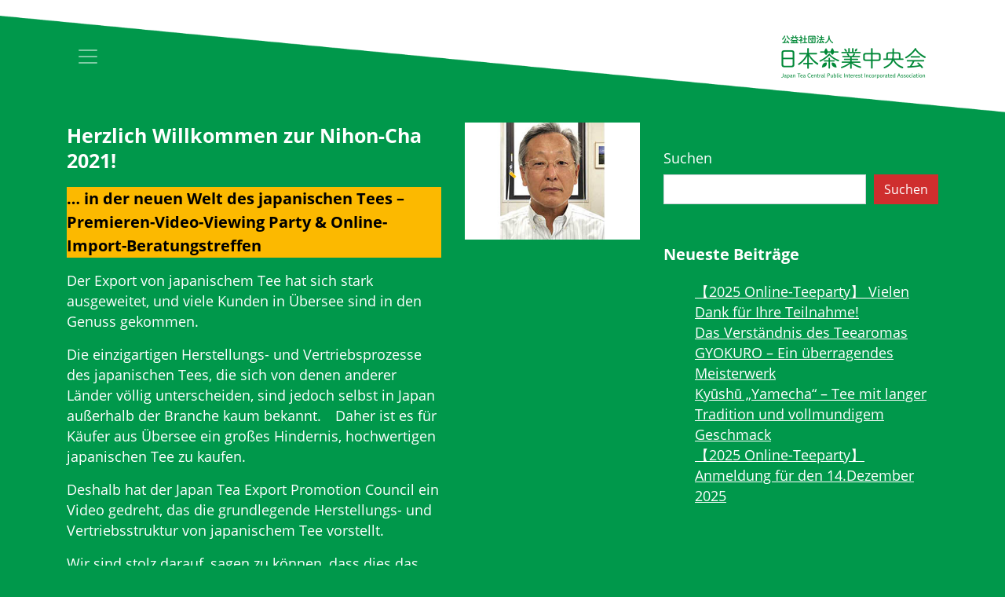

--- FILE ---
content_type: text/html; charset=UTF-8
request_url: https://nihon-cha.nipponfoods.de/2021/02/17/herzlich-willkommen/
body_size: 51523
content:
<!DOCTYPE html>
<html lang="de">
<head>
	<meta charset="UTF-8">
	<meta http-equiv="X-UA-Compatible" content="IE=edge">
	<meta name="viewport" content="width=device-width, initial-scale=1, shrink-to-fit=no">
	<meta name="mobile-web-app-capable" content="yes">
	<meta name="apple-mobile-web-app-capable" content="yes">
	<meta name="apple-mobile-web-app-title" content="Nihon-Cha - Japan Tea Central Public Interest Incorporated Association">
	<link rel="profile" href="http://gmpg.org/xfn/11">
	<link rel="pingback" href="https://nihon-cha.nipponfoods.de/xmlrpc.php">
	<title>Herzlich Willkommen zur Nihon-Cha 2021! &#8211; Nihon-Cha</title>
<meta name='robots' content='max-image-preview:large' />
<link rel="alternate" type="application/rss+xml" title="Nihon-Cha &raquo; Feed" href="https://nihon-cha.nipponfoods.de/feed/" />
<link rel="alternate" type="application/rss+xml" title="Nihon-Cha &raquo; Kommentar-Feed" href="https://nihon-cha.nipponfoods.de/comments/feed/" />
<link rel="alternate" title="oEmbed (JSON)" type="application/json+oembed" href="https://nihon-cha.nipponfoods.de/wp-json/oembed/1.0/embed?url=https%3A%2F%2Fnihon-cha.nipponfoods.de%2F2021%2F02%2F17%2Fherzlich-willkommen%2F" />
<link rel="alternate" title="oEmbed (XML)" type="text/xml+oembed" href="https://nihon-cha.nipponfoods.de/wp-json/oembed/1.0/embed?url=https%3A%2F%2Fnihon-cha.nipponfoods.de%2F2021%2F02%2F17%2Fherzlich-willkommen%2F&#038;format=xml" />
<style id='wp-img-auto-sizes-contain-inline-css'>
img:is([sizes=auto i],[sizes^="auto," i]){contain-intrinsic-size:3000px 1500px}
/*# sourceURL=wp-img-auto-sizes-contain-inline-css */
</style>
<style id='wp-emoji-styles-inline-css'>

	img.wp-smiley, img.emoji {
		display: inline !important;
		border: none !important;
		box-shadow: none !important;
		height: 1em !important;
		width: 1em !important;
		margin: 0 0.07em !important;
		vertical-align: -0.1em !important;
		background: none !important;
		padding: 0 !important;
	}
/*# sourceURL=wp-emoji-styles-inline-css */
</style>
<style id='wp-block-library-inline-css'>
:root{--wp-block-synced-color:#7a00df;--wp-block-synced-color--rgb:122,0,223;--wp-bound-block-color:var(--wp-block-synced-color);--wp-editor-canvas-background:#ddd;--wp-admin-theme-color:#007cba;--wp-admin-theme-color--rgb:0,124,186;--wp-admin-theme-color-darker-10:#006ba1;--wp-admin-theme-color-darker-10--rgb:0,107,160.5;--wp-admin-theme-color-darker-20:#005a87;--wp-admin-theme-color-darker-20--rgb:0,90,135;--wp-admin-border-width-focus:2px}@media (min-resolution:192dpi){:root{--wp-admin-border-width-focus:1.5px}}.wp-element-button{cursor:pointer}:root .has-very-light-gray-background-color{background-color:#eee}:root .has-very-dark-gray-background-color{background-color:#313131}:root .has-very-light-gray-color{color:#eee}:root .has-very-dark-gray-color{color:#313131}:root .has-vivid-green-cyan-to-vivid-cyan-blue-gradient-background{background:linear-gradient(135deg,#00d084,#0693e3)}:root .has-purple-crush-gradient-background{background:linear-gradient(135deg,#34e2e4,#4721fb 50%,#ab1dfe)}:root .has-hazy-dawn-gradient-background{background:linear-gradient(135deg,#faaca8,#dad0ec)}:root .has-subdued-olive-gradient-background{background:linear-gradient(135deg,#fafae1,#67a671)}:root .has-atomic-cream-gradient-background{background:linear-gradient(135deg,#fdd79a,#004a59)}:root .has-nightshade-gradient-background{background:linear-gradient(135deg,#330968,#31cdcf)}:root .has-midnight-gradient-background{background:linear-gradient(135deg,#020381,#2874fc)}:root{--wp--preset--font-size--normal:16px;--wp--preset--font-size--huge:42px}.has-regular-font-size{font-size:1em}.has-larger-font-size{font-size:2.625em}.has-normal-font-size{font-size:var(--wp--preset--font-size--normal)}.has-huge-font-size{font-size:var(--wp--preset--font-size--huge)}.has-text-align-center{text-align:center}.has-text-align-left{text-align:left}.has-text-align-right{text-align:right}.has-fit-text{white-space:nowrap!important}#end-resizable-editor-section{display:none}.aligncenter{clear:both}.items-justified-left{justify-content:flex-start}.items-justified-center{justify-content:center}.items-justified-right{justify-content:flex-end}.items-justified-space-between{justify-content:space-between}.screen-reader-text{border:0;clip-path:inset(50%);height:1px;margin:-1px;overflow:hidden;padding:0;position:absolute;width:1px;word-wrap:normal!important}.screen-reader-text:focus{background-color:#ddd;clip-path:none;color:#444;display:block;font-size:1em;height:auto;left:5px;line-height:normal;padding:15px 23px 14px;text-decoration:none;top:5px;width:auto;z-index:100000}html :where(.has-border-color){border-style:solid}html :where([style*=border-top-color]){border-top-style:solid}html :where([style*=border-right-color]){border-right-style:solid}html :where([style*=border-bottom-color]){border-bottom-style:solid}html :where([style*=border-left-color]){border-left-style:solid}html :where([style*=border-width]){border-style:solid}html :where([style*=border-top-width]){border-top-style:solid}html :where([style*=border-right-width]){border-right-style:solid}html :where([style*=border-bottom-width]){border-bottom-style:solid}html :where([style*=border-left-width]){border-left-style:solid}html :where(img[class*=wp-image-]){height:auto;max-width:100%}:where(figure){margin:0 0 1em}html :where(.is-position-sticky){--wp-admin--admin-bar--position-offset:var(--wp-admin--admin-bar--height,0px)}@media screen and (max-width:600px){html :where(.is-position-sticky){--wp-admin--admin-bar--position-offset:0px}}

/*# sourceURL=wp-block-library-inline-css */
</style><style id='wp-block-heading-inline-css'>
h1:where(.wp-block-heading).has-background,h2:where(.wp-block-heading).has-background,h3:where(.wp-block-heading).has-background,h4:where(.wp-block-heading).has-background,h5:where(.wp-block-heading).has-background,h6:where(.wp-block-heading).has-background{padding:1.25em 2.375em}h1.has-text-align-left[style*=writing-mode]:where([style*=vertical-lr]),h1.has-text-align-right[style*=writing-mode]:where([style*=vertical-rl]),h2.has-text-align-left[style*=writing-mode]:where([style*=vertical-lr]),h2.has-text-align-right[style*=writing-mode]:where([style*=vertical-rl]),h3.has-text-align-left[style*=writing-mode]:where([style*=vertical-lr]),h3.has-text-align-right[style*=writing-mode]:where([style*=vertical-rl]),h4.has-text-align-left[style*=writing-mode]:where([style*=vertical-lr]),h4.has-text-align-right[style*=writing-mode]:where([style*=vertical-rl]),h5.has-text-align-left[style*=writing-mode]:where([style*=vertical-lr]),h5.has-text-align-right[style*=writing-mode]:where([style*=vertical-rl]),h6.has-text-align-left[style*=writing-mode]:where([style*=vertical-lr]),h6.has-text-align-right[style*=writing-mode]:where([style*=vertical-rl]){rotate:180deg}
/*# sourceURL=https://nihon-cha.nipponfoods.de/wp-includes/blocks/heading/style.min.css */
</style>
<style id='wp-block-latest-posts-inline-css'>
.wp-block-latest-posts{box-sizing:border-box}.wp-block-latest-posts.alignleft{margin-right:2em}.wp-block-latest-posts.alignright{margin-left:2em}.wp-block-latest-posts.wp-block-latest-posts__list{list-style:none}.wp-block-latest-posts.wp-block-latest-posts__list li{clear:both;overflow-wrap:break-word}.wp-block-latest-posts.is-grid{display:flex;flex-wrap:wrap}.wp-block-latest-posts.is-grid li{margin:0 1.25em 1.25em 0;width:100%}@media (min-width:600px){.wp-block-latest-posts.columns-2 li{width:calc(50% - .625em)}.wp-block-latest-posts.columns-2 li:nth-child(2n){margin-right:0}.wp-block-latest-posts.columns-3 li{width:calc(33.33333% - .83333em)}.wp-block-latest-posts.columns-3 li:nth-child(3n){margin-right:0}.wp-block-latest-posts.columns-4 li{width:calc(25% - .9375em)}.wp-block-latest-posts.columns-4 li:nth-child(4n){margin-right:0}.wp-block-latest-posts.columns-5 li{width:calc(20% - 1em)}.wp-block-latest-posts.columns-5 li:nth-child(5n){margin-right:0}.wp-block-latest-posts.columns-6 li{width:calc(16.66667% - 1.04167em)}.wp-block-latest-posts.columns-6 li:nth-child(6n){margin-right:0}}:root :where(.wp-block-latest-posts.is-grid){padding:0}:root :where(.wp-block-latest-posts.wp-block-latest-posts__list){padding-left:0}.wp-block-latest-posts__post-author,.wp-block-latest-posts__post-date{display:block;font-size:.8125em}.wp-block-latest-posts__post-excerpt,.wp-block-latest-posts__post-full-content{margin-bottom:1em;margin-top:.5em}.wp-block-latest-posts__featured-image a{display:inline-block}.wp-block-latest-posts__featured-image img{height:auto;max-width:100%;width:auto}.wp-block-latest-posts__featured-image.alignleft{float:left;margin-right:1em}.wp-block-latest-posts__featured-image.alignright{float:right;margin-left:1em}.wp-block-latest-posts__featured-image.aligncenter{margin-bottom:1em;text-align:center}
/*# sourceURL=https://nihon-cha.nipponfoods.de/wp-includes/blocks/latest-posts/style.min.css */
</style>
<style id='wp-block-search-inline-css'>
.wp-block-search__button{margin-left:10px;word-break:normal}.wp-block-search__button.has-icon{line-height:0}.wp-block-search__button svg{height:1.25em;min-height:24px;min-width:24px;width:1.25em;fill:currentColor;vertical-align:text-bottom}:where(.wp-block-search__button){border:1px solid #ccc;padding:6px 10px}.wp-block-search__inside-wrapper{display:flex;flex:auto;flex-wrap:nowrap;max-width:100%}.wp-block-search__label{width:100%}.wp-block-search.wp-block-search__button-only .wp-block-search__button{box-sizing:border-box;display:flex;flex-shrink:0;justify-content:center;margin-left:0;max-width:100%}.wp-block-search.wp-block-search__button-only .wp-block-search__inside-wrapper{min-width:0!important;transition-property:width}.wp-block-search.wp-block-search__button-only .wp-block-search__input{flex-basis:100%;transition-duration:.3s}.wp-block-search.wp-block-search__button-only.wp-block-search__searchfield-hidden,.wp-block-search.wp-block-search__button-only.wp-block-search__searchfield-hidden .wp-block-search__inside-wrapper{overflow:hidden}.wp-block-search.wp-block-search__button-only.wp-block-search__searchfield-hidden .wp-block-search__input{border-left-width:0!important;border-right-width:0!important;flex-basis:0;flex-grow:0;margin:0;min-width:0!important;padding-left:0!important;padding-right:0!important;width:0!important}:where(.wp-block-search__input){appearance:none;border:1px solid #949494;flex-grow:1;font-family:inherit;font-size:inherit;font-style:inherit;font-weight:inherit;letter-spacing:inherit;line-height:inherit;margin-left:0;margin-right:0;min-width:3rem;padding:8px;text-decoration:unset!important;text-transform:inherit}:where(.wp-block-search__button-inside .wp-block-search__inside-wrapper){background-color:#fff;border:1px solid #949494;box-sizing:border-box;padding:4px}:where(.wp-block-search__button-inside .wp-block-search__inside-wrapper) .wp-block-search__input{border:none;border-radius:0;padding:0 4px}:where(.wp-block-search__button-inside .wp-block-search__inside-wrapper) .wp-block-search__input:focus{outline:none}:where(.wp-block-search__button-inside .wp-block-search__inside-wrapper) :where(.wp-block-search__button){padding:4px 8px}.wp-block-search.aligncenter .wp-block-search__inside-wrapper{margin:auto}.wp-block[data-align=right] .wp-block-search.wp-block-search__button-only .wp-block-search__inside-wrapper{float:right}
/*# sourceURL=https://nihon-cha.nipponfoods.de/wp-includes/blocks/search/style.min.css */
</style>
<style id='wp-block-group-inline-css'>
.wp-block-group{box-sizing:border-box}:where(.wp-block-group.wp-block-group-is-layout-constrained){position:relative}
/*# sourceURL=https://nihon-cha.nipponfoods.de/wp-includes/blocks/group/style.min.css */
</style>
<style id='wp-block-paragraph-inline-css'>
.is-small-text{font-size:.875em}.is-regular-text{font-size:1em}.is-large-text{font-size:2.25em}.is-larger-text{font-size:3em}.has-drop-cap:not(:focus):first-letter{float:left;font-size:8.4em;font-style:normal;font-weight:100;line-height:.68;margin:.05em .1em 0 0;text-transform:uppercase}body.rtl .has-drop-cap:not(:focus):first-letter{float:none;margin-left:.1em}p.has-drop-cap.has-background{overflow:hidden}:root :where(p.has-background){padding:1.25em 2.375em}:where(p.has-text-color:not(.has-link-color)) a{color:inherit}p.has-text-align-left[style*="writing-mode:vertical-lr"],p.has-text-align-right[style*="writing-mode:vertical-rl"]{rotate:180deg}
/*# sourceURL=https://nihon-cha.nipponfoods.de/wp-includes/blocks/paragraph/style.min.css */
</style>
<style id='global-styles-inline-css'>
:root{--wp--preset--aspect-ratio--square: 1;--wp--preset--aspect-ratio--4-3: 4/3;--wp--preset--aspect-ratio--3-4: 3/4;--wp--preset--aspect-ratio--3-2: 3/2;--wp--preset--aspect-ratio--2-3: 2/3;--wp--preset--aspect-ratio--16-9: 16/9;--wp--preset--aspect-ratio--9-16: 9/16;--wp--preset--color--black: #000000;--wp--preset--color--cyan-bluish-gray: #abb8c3;--wp--preset--color--white: #fff;--wp--preset--color--pale-pink: #f78da7;--wp--preset--color--vivid-red: #cf2e2e;--wp--preset--color--luminous-vivid-orange: #ff6900;--wp--preset--color--luminous-vivid-amber: #fcb900;--wp--preset--color--light-green-cyan: #7bdcb5;--wp--preset--color--vivid-green-cyan: #00d084;--wp--preset--color--pale-cyan-blue: #8ed1fc;--wp--preset--color--vivid-cyan-blue: #0693e3;--wp--preset--color--vivid-purple: #9b51e0;--wp--preset--color--blue: #0d6efd;--wp--preset--color--indigo: #6610f2;--wp--preset--color--purple: #5533ff;--wp--preset--color--pink: #d63384;--wp--preset--color--red: #dc3545;--wp--preset--color--orange: #fd7e14;--wp--preset--color--yellow: #ffc107;--wp--preset--color--green: #198754;--wp--preset--color--teal: #20c997;--wp--preset--color--cyan: #0dcaf0;--wp--preset--color--gray: #6c757d;--wp--preset--color--gray-dark: #343a40;--wp--preset--gradient--vivid-cyan-blue-to-vivid-purple: linear-gradient(135deg,rgb(6,147,227) 0%,rgb(155,81,224) 100%);--wp--preset--gradient--light-green-cyan-to-vivid-green-cyan: linear-gradient(135deg,rgb(122,220,180) 0%,rgb(0,208,130) 100%);--wp--preset--gradient--luminous-vivid-amber-to-luminous-vivid-orange: linear-gradient(135deg,rgb(252,185,0) 0%,rgb(255,105,0) 100%);--wp--preset--gradient--luminous-vivid-orange-to-vivid-red: linear-gradient(135deg,rgb(255,105,0) 0%,rgb(207,46,46) 100%);--wp--preset--gradient--very-light-gray-to-cyan-bluish-gray: linear-gradient(135deg,rgb(238,238,238) 0%,rgb(169,184,195) 100%);--wp--preset--gradient--cool-to-warm-spectrum: linear-gradient(135deg,rgb(74,234,220) 0%,rgb(151,120,209) 20%,rgb(207,42,186) 40%,rgb(238,44,130) 60%,rgb(251,105,98) 80%,rgb(254,248,76) 100%);--wp--preset--gradient--blush-light-purple: linear-gradient(135deg,rgb(255,206,236) 0%,rgb(152,150,240) 100%);--wp--preset--gradient--blush-bordeaux: linear-gradient(135deg,rgb(254,205,165) 0%,rgb(254,45,45) 50%,rgb(107,0,62) 100%);--wp--preset--gradient--luminous-dusk: linear-gradient(135deg,rgb(255,203,112) 0%,rgb(199,81,192) 50%,rgb(65,88,208) 100%);--wp--preset--gradient--pale-ocean: linear-gradient(135deg,rgb(255,245,203) 0%,rgb(182,227,212) 50%,rgb(51,167,181) 100%);--wp--preset--gradient--electric-grass: linear-gradient(135deg,rgb(202,248,128) 0%,rgb(113,206,126) 100%);--wp--preset--gradient--midnight: linear-gradient(135deg,rgb(2,3,129) 0%,rgb(40,116,252) 100%);--wp--preset--font-size--small: 13px;--wp--preset--font-size--medium: 20px;--wp--preset--font-size--large: 36px;--wp--preset--font-size--x-large: 42px;--wp--preset--spacing--20: 0.44rem;--wp--preset--spacing--30: 0.67rem;--wp--preset--spacing--40: 1rem;--wp--preset--spacing--50: 1.5rem;--wp--preset--spacing--60: 2.25rem;--wp--preset--spacing--70: 3.38rem;--wp--preset--spacing--80: 5.06rem;--wp--preset--shadow--natural: 6px 6px 9px rgba(0, 0, 0, 0.2);--wp--preset--shadow--deep: 12px 12px 50px rgba(0, 0, 0, 0.4);--wp--preset--shadow--sharp: 6px 6px 0px rgba(0, 0, 0, 0.2);--wp--preset--shadow--outlined: 6px 6px 0px -3px rgb(255, 255, 255), 6px 6px rgb(0, 0, 0);--wp--preset--shadow--crisp: 6px 6px 0px rgb(0, 0, 0);}:where(.is-layout-flex){gap: 0.5em;}:where(.is-layout-grid){gap: 0.5em;}body .is-layout-flex{display: flex;}.is-layout-flex{flex-wrap: wrap;align-items: center;}.is-layout-flex > :is(*, div){margin: 0;}body .is-layout-grid{display: grid;}.is-layout-grid > :is(*, div){margin: 0;}:where(.wp-block-columns.is-layout-flex){gap: 2em;}:where(.wp-block-columns.is-layout-grid){gap: 2em;}:where(.wp-block-post-template.is-layout-flex){gap: 1.25em;}:where(.wp-block-post-template.is-layout-grid){gap: 1.25em;}.has-black-color{color: var(--wp--preset--color--black) !important;}.has-cyan-bluish-gray-color{color: var(--wp--preset--color--cyan-bluish-gray) !important;}.has-white-color{color: var(--wp--preset--color--white) !important;}.has-pale-pink-color{color: var(--wp--preset--color--pale-pink) !important;}.has-vivid-red-color{color: var(--wp--preset--color--vivid-red) !important;}.has-luminous-vivid-orange-color{color: var(--wp--preset--color--luminous-vivid-orange) !important;}.has-luminous-vivid-amber-color{color: var(--wp--preset--color--luminous-vivid-amber) !important;}.has-light-green-cyan-color{color: var(--wp--preset--color--light-green-cyan) !important;}.has-vivid-green-cyan-color{color: var(--wp--preset--color--vivid-green-cyan) !important;}.has-pale-cyan-blue-color{color: var(--wp--preset--color--pale-cyan-blue) !important;}.has-vivid-cyan-blue-color{color: var(--wp--preset--color--vivid-cyan-blue) !important;}.has-vivid-purple-color{color: var(--wp--preset--color--vivid-purple) !important;}.has-black-background-color{background-color: var(--wp--preset--color--black) !important;}.has-cyan-bluish-gray-background-color{background-color: var(--wp--preset--color--cyan-bluish-gray) !important;}.has-white-background-color{background-color: var(--wp--preset--color--white) !important;}.has-pale-pink-background-color{background-color: var(--wp--preset--color--pale-pink) !important;}.has-vivid-red-background-color{background-color: var(--wp--preset--color--vivid-red) !important;}.has-luminous-vivid-orange-background-color{background-color: var(--wp--preset--color--luminous-vivid-orange) !important;}.has-luminous-vivid-amber-background-color{background-color: var(--wp--preset--color--luminous-vivid-amber) !important;}.has-light-green-cyan-background-color{background-color: var(--wp--preset--color--light-green-cyan) !important;}.has-vivid-green-cyan-background-color{background-color: var(--wp--preset--color--vivid-green-cyan) !important;}.has-pale-cyan-blue-background-color{background-color: var(--wp--preset--color--pale-cyan-blue) !important;}.has-vivid-cyan-blue-background-color{background-color: var(--wp--preset--color--vivid-cyan-blue) !important;}.has-vivid-purple-background-color{background-color: var(--wp--preset--color--vivid-purple) !important;}.has-black-border-color{border-color: var(--wp--preset--color--black) !important;}.has-cyan-bluish-gray-border-color{border-color: var(--wp--preset--color--cyan-bluish-gray) !important;}.has-white-border-color{border-color: var(--wp--preset--color--white) !important;}.has-pale-pink-border-color{border-color: var(--wp--preset--color--pale-pink) !important;}.has-vivid-red-border-color{border-color: var(--wp--preset--color--vivid-red) !important;}.has-luminous-vivid-orange-border-color{border-color: var(--wp--preset--color--luminous-vivid-orange) !important;}.has-luminous-vivid-amber-border-color{border-color: var(--wp--preset--color--luminous-vivid-amber) !important;}.has-light-green-cyan-border-color{border-color: var(--wp--preset--color--light-green-cyan) !important;}.has-vivid-green-cyan-border-color{border-color: var(--wp--preset--color--vivid-green-cyan) !important;}.has-pale-cyan-blue-border-color{border-color: var(--wp--preset--color--pale-cyan-blue) !important;}.has-vivid-cyan-blue-border-color{border-color: var(--wp--preset--color--vivid-cyan-blue) !important;}.has-vivid-purple-border-color{border-color: var(--wp--preset--color--vivid-purple) !important;}.has-vivid-cyan-blue-to-vivid-purple-gradient-background{background: var(--wp--preset--gradient--vivid-cyan-blue-to-vivid-purple) !important;}.has-light-green-cyan-to-vivid-green-cyan-gradient-background{background: var(--wp--preset--gradient--light-green-cyan-to-vivid-green-cyan) !important;}.has-luminous-vivid-amber-to-luminous-vivid-orange-gradient-background{background: var(--wp--preset--gradient--luminous-vivid-amber-to-luminous-vivid-orange) !important;}.has-luminous-vivid-orange-to-vivid-red-gradient-background{background: var(--wp--preset--gradient--luminous-vivid-orange-to-vivid-red) !important;}.has-very-light-gray-to-cyan-bluish-gray-gradient-background{background: var(--wp--preset--gradient--very-light-gray-to-cyan-bluish-gray) !important;}.has-cool-to-warm-spectrum-gradient-background{background: var(--wp--preset--gradient--cool-to-warm-spectrum) !important;}.has-blush-light-purple-gradient-background{background: var(--wp--preset--gradient--blush-light-purple) !important;}.has-blush-bordeaux-gradient-background{background: var(--wp--preset--gradient--blush-bordeaux) !important;}.has-luminous-dusk-gradient-background{background: var(--wp--preset--gradient--luminous-dusk) !important;}.has-pale-ocean-gradient-background{background: var(--wp--preset--gradient--pale-ocean) !important;}.has-electric-grass-gradient-background{background: var(--wp--preset--gradient--electric-grass) !important;}.has-midnight-gradient-background{background: var(--wp--preset--gradient--midnight) !important;}.has-small-font-size{font-size: var(--wp--preset--font-size--small) !important;}.has-medium-font-size{font-size: var(--wp--preset--font-size--medium) !important;}.has-large-font-size{font-size: var(--wp--preset--font-size--large) !important;}.has-x-large-font-size{font-size: var(--wp--preset--font-size--x-large) !important;}
/*# sourceURL=global-styles-inline-css */
</style>

<style id='classic-theme-styles-inline-css'>
/*! This file is auto-generated */
.wp-block-button__link{color:#fff;background-color:#32373c;border-radius:9999px;box-shadow:none;text-decoration:none;padding:calc(.667em + 2px) calc(1.333em + 2px);font-size:1.125em}.wp-block-file__button{background:#32373c;color:#fff;text-decoration:none}
/*# sourceURL=/wp-includes/css/classic-themes.min.css */
</style>
<link rel='stylesheet' id='contact-form-7-css' href='https://nihon-cha.nipponfoods.de/wp-content/plugins/contact-form-7/includes/css/styles.css?ver=6.1.4' media='all' />
<link rel='stylesheet' id='child-understrap-styles-css' href='https://nihon-cha.nipponfoods.de/wp-content/themes/understrap-child-oncosy-2021/css/child-theme.min.css?ver=1.0' media='all' />
<link rel='stylesheet' id='style-css' href='https://nihon-cha.nipponfoods.de/wp-content/themes/understrap-child-oncosy-2021/style.css?ver=6.9' media='all' />
<link rel='stylesheet' id='newsletter-css' href='https://nihon-cha.nipponfoods.de/wp-content/plugins/newsletter/style.css?ver=9.1.1' media='all' />
<script src="https://nihon-cha.nipponfoods.de/wp-includes/js/jquery/jquery.min.js?ver=3.7.1" id="jquery-core-js"></script>
<script src="https://nihon-cha.nipponfoods.de/wp-includes/js/jquery/jquery-migrate.min.js?ver=3.4.1" id="jquery-migrate-js"></script>
<script src="https://nihon-cha.nipponfoods.de/wp-content/themes/understrap/js/popper.min.js?ver=6.9" id="popper-scripts-js"></script>
<link rel="https://api.w.org/" href="https://nihon-cha.nipponfoods.de/wp-json/" /><link rel="alternate" title="JSON" type="application/json" href="https://nihon-cha.nipponfoods.de/wp-json/wp/v2/posts/404" /><link rel="EditURI" type="application/rsd+xml" title="RSD" href="https://nihon-cha.nipponfoods.de/xmlrpc.php?rsd" />
<meta name="generator" content="WordPress 6.9" />
<link rel="canonical" href="https://nihon-cha.nipponfoods.de/2021/02/17/herzlich-willkommen/" />
<link rel='shortlink' href='https://nihon-cha.nipponfoods.de/?p=404' />
<style type="text/css">
/* open-sans-regular - latin */
@font-face {
  font-family: 'Open Sans';
  font-style: normal;
  font-weight: 400;
  src: url('https://nihon-cha.nipponfoods.de/wp-content/themes/understrap-child-oncosy-2021/fonts/Open_Sans/open-sans-v16-latin-regular.eot'); /* IE9 Compat Modes */
  src: local('Open Sans Regular'), local('OpenSans-Regular'),
       url('https://nihon-cha.nipponfoods.de/wp-content/themes/understrap-child-oncosy-2021/fonts/Open_Sans/open-sans-v16-latin-regular.eot?#iefix') format('embedded-opentype'), /* IE6-IE8 */
       url('https://nihon-cha.nipponfoods.de/wp-content/themes/understrap-child-oncosy-2021/fonts/Open_Sans/open-sans-v16-latin-regular.woff2') format('woff2'), /* Super Modern Browsers */
       url('https://nihon-cha.nipponfoods.de/wp-content/themes/understrap-child-oncosy-2021/fonts/Open_Sans/open-sans-v16-latin-regular.woff') format('woff'), /* Modern Browsers */
       url('https://nihon-cha.nipponfoods.de/wp-content/themes/understrap-child-oncosy-2021/fonts/Open_Sans/open-sans-v16-latin-regular.ttf') format('truetype'), /* Safari, Android, iOS */
       url('https://nihon-cha.nipponfoods.de/wp-content/themes/understrap-child-oncosy-2021/fonts/Open_Sans/open-sans-v16-latin-regular.svg#OpenSans') format('svg'); /* Legacy iOS */
}
/* open-sans-italic - latin */
@font-face {
  font-family: 'Open Sans';
  font-style: italic;
  font-weight: 400;
  src: url('https://nihon-cha.nipponfoods.de/wp-content/themes/understrap-child-oncosy-2021/fonts/Open_Sans/open-sans-v16-latin-italic.eot'); /* IE9 Compat Modes */
  src: local('Open Sans Italic'), local('OpenSans-Italic'),
       url('https://nihon-cha.nipponfoods.de/wp-content/themes/understrap-child-oncosy-2021/fonts/Open_Sans/open-sans-v16-latin-italic.eot?#iefix') format('embedded-opentype'), /* IE6-IE8 */
       url('https://nihon-cha.nipponfoods.de/wp-content/themes/understrap-child-oncosy-2021/fonts/Open_Sans/open-sans-v16-latin-italic.woff2') format('woff2'), /* Super Modern Browsers */
       url('https://nihon-cha.nipponfoods.de/wp-content/themes/understrap-child-oncosy-2021/fonts/Open_Sans/open-sans-v16-latin-italic.woff') format('woff'), /* Modern Browsers */
       url('https://nihon-cha.nipponfoods.de/wp-content/themes/understrap-child-oncosy-2021/fonts/Open_Sans/open-sans-v16-latin-italic.ttf') format('truetype'), /* Safari, Android, iOS */
       url('https://nihon-cha.nipponfoods.de/wp-content/themes/understrap-child-oncosy-2021/fonts/Open_Sans/open-sans-v16-latin-italic.svg#OpenSans') format('svg'); /* Legacy iOS */
}
/* open-sans-700 - latin */
@font-face {
  font-family: 'Open Sans';
  font-style: normal;
  font-weight: 700;
  src: url('https://nihon-cha.nipponfoods.de/wp-content/themes/understrap-child-oncosy-2021/fonts/Open_Sans/open-sans-v16-latin-700.eot'); /* IE9 Compat Modes */
  src: local('Open Sans Bold'), local('OpenSans-Bold'),
       url('https://nihon-cha.nipponfoods.de/wp-content/themes/understrap-child-oncosy-2021/fonts/Open_Sans/open-sans-v16-latin-700.eot?#iefix') format('embedded-opentype'), /* IE6-IE8 */
       url('https://nihon-cha.nipponfoods.de/wp-content/themes/understrap-child-oncosy-2021/fonts/Open_Sans/open-sans-v16-latin-700.woff2') format('woff2'), /* Super Modern Browsers */
       url('https://nihon-cha.nipponfoods.de/wp-content/themes/understrap-child-oncosy-2021/fonts/Open_Sans/open-sans-v16-latin-700.woff') format('woff'), /* Modern Browsers */
       url('https://nihon-cha.nipponfoods.de/wp-content/themes/understrap-child-oncosy-2021/fonts/Open_Sans/open-sans-v16-latin-700.ttf') format('truetype'), /* Safari, Android, iOS */
       url('https://nihon-cha.nipponfoods.de/wp-content/themes/understrap-child-oncosy-2021/fonts/Open_Sans/open-sans-v16-latin-700.svg#OpenSans') format('svg'); /* Legacy iOS */

	/* limelight-regular - latin */
@font-face {
  font-family: 'Limelight';
  font-style: normal;
  font-weight: 400;
  src: url('https://nihon-cha.nipponfoods.de/wp-content/themes/understrap-child-oncosy-2021/fonts/Limelight/limelight-v9-latin-regular.eot'); /* IE9 Compat Modes */
  src: local('Limelight'),
       url('https://nihon-cha.nipponfoods.de/wp-content/themes/understrap-child-oncosy-2021/fonts/Limelight/limelight-v9-latin-regular.eot?#iefix') format('embedded-opentype'), /* IE6-IE8 */
       url('https://nihon-cha.nipponfoods.de/wp-content/themes/understrap-child-oncosy-2021/fonts/Limelight/limelight-v9-latin-regular.woff2') format('woff2'), /* Super Modern Browsers */
       url('https://nihon-cha.nipponfoods.de/wp-content/themes/understrap-child-oncosy-2021/fonts/Limelight/limelight-v9-latin-regular.woff') format('woff'), /* Modern Browsers */
       url('https://nihon-cha.nipponfoods.de/wp-content/themes/understrap-child-oncosy-2021/fonts/Limelight/limelight-v9-latin-regular.ttf') format('truetype'), /* Safari, Android, iOS */
       url('https://nihon-cha.nipponfoods.de/wp-content/themes/understrap-child-oncosy-2021/fonts/Limelight/limelight-v9-latin-regular.svg#Limelight') format('svg'); /* Legacy iOS */
}
</style>
<meta name="mobile-web-app-capable" content="yes">
<meta name="apple-mobile-web-app-capable" content="yes">
<meta name="apple-mobile-web-app-title" content="Nihon-Cha - Japan Tea Central Public Interest Incorporated Association">
<style id="custom-background-css">
body.custom-background { background-color: #00984b; }
</style>
	<link rel="icon" href="https://nihon-cha.nipponfoods.de/wp-content/uploads/sites/137/2025/05/nihon-cha-logo-green-favicon.png" sizes="32x32" />
<link rel="icon" href="https://nihon-cha.nipponfoods.de/wp-content/uploads/sites/137/2025/05/nihon-cha-logo-green-favicon.png" sizes="192x192" />
<link rel="apple-touch-icon" href="https://nihon-cha.nipponfoods.de/wp-content/uploads/sites/137/2025/05/nihon-cha-logo-green-favicon.png" />
<meta name="msapplication-TileImage" content="https://nihon-cha.nipponfoods.de/wp-content/uploads/sites/137/2025/05/nihon-cha-logo-green-favicon.png" />
		<style id="wp-custom-css">
			:focus {
	outline: 0 !important;
}

article {max-width: 800px;margin-bottom:6rem;}
body {font-size: 1.1rem;}

a.nav-link:hover{color:#00984b;}
#footer-full-content .copyright {padding-left: 1rem;padding-top: 24px;}
#footer-full-content a:hover{color:#999 !important;}
#footer-full-content .copyright {padding-top:0;}
#page a:hover{color: #dddddd;}

h1,h2,h3,h4 {font-weight:bold;}

video::-internal-media-controls-download-button {
    display:none;
}

video::-webkit-media-controls-enclosure {
    overflow:hidden;
}

video::-webkit-media-controls-panel {
    width: calc(100% + 30px);
}


ul#main-menu {margin-left:-15px;}


.bg-primary a {
color: #cf2e2e;
}
.bg-primary a:hover {
color: #00984b ;
}

.btn-primary,
.btn-secondary,
.wp-block-button__link {
background-color: #cf2e2e !important;
border-color: #cf2e2e !important;
 border-radius:0!important;}

.form-control {max-width:600px;}

.has-green-background-color{background:green !important;}

.logoutlink {display:none;}
.logged-in .logoutlink {display:block;}
.logged-in .loginlink {display:none;}

.navbar-brand {background: rgb(255,255,255);
background: linear-gradient(6deg, rgba(255,255,255,0.12781157817109146) 0%, rgba(255,255,255,0.7561301622418879) 19%, rgba(255,255,255,1) 95%, rgba(255,255,255,1) 100%);}

.post h1 {padding-top:0;}
.tnp-subscription  {margin-left: 0;}

.btn-outline-primary, .wpcf7 input[type=submit] {
color: #fcb900;
background-color: transparent;
background-image: none;
border-color: #fcb900;
}

.dpn-zvc-shortcode-op-wrapper table {border:0;}

.dpn-zvc-shortcode-op-wrapper table tr:nth-of-type(odd) td,.dpn-zvc-shortcode-op-wrapper table tr:nth-of-type(odd) {background-color:#fcb900 !important;}

.page-item.active .page-link {
background-color: #cf2e2e;
border-color: #cf2e2e;
}
#page ul.pagination a {
color: #cf2e2e;
text-decoration: none;
}


.wp-block-button__link {background:#cf2e2e;}

.wp-block-latest-posts__post-author, .wp-block-latest-posts__post-date {color: #dddddd;}

.wp-block-embed iframe {width:100%;}

.wp-block-button__link:hover{background-color:#666;}

.wp-element-caption {margin-top:-3px; font-size:0.8rem; font-style:italic;}

.wp-polls {max-width:400px; margin: 2rem 0 3rem;}

.wp-polls .pollbar {border: 1px solid #999999;}

.wpcf7 {margin-left:0 !important;}		</style>
		</head>

<body class="wp-singular post-template-default single single-post postid-404 single-format-standard custom-background wp-custom-logo wp-embed-responsive wp-theme-understrap wp-child-theme-understrap-child-oncosy-2021 group-blog understrap-has-sidebar">
	
	    <header> 
      <div class="collapse bg-dark bg-primary" id="navbarHeader">
        <div class="container">
          <div class="row">
            
			  
			  			<div class="col-sm-4 py-4"><ul id="main-menu" class="list-unstyled"><li itemscope="itemscope" itemtype="https://www.schema.org/SiteNavigationElement" id="menu-item-1954" class="nav-link menu-item menu-item-type-custom menu-item-object-custom menu-item-home menu-item-1954 nav-item"><a title="Home" href="https://nihon-cha.nipponfoods.de/" class="nav-link">Home</a></li>
<li itemscope="itemscope" itemtype="https://www.schema.org/SiteNavigationElement" id="menu-item-1985" class="nav-link menu-item menu-item-type-post_type menu-item-object-page menu-item-1985 nav-item"><a title="Newsletter Anmeldung" href="https://nihon-cha.nipponfoods.de/registration/" class="nav-link">Newsletter Anmeldung</a></li>
<li itemscope="itemscope" itemtype="https://www.schema.org/SiteNavigationElement" id="menu-item-1956" class="nav-link menu-item menu-item-type-taxonomy menu-item-object-category current-post-ancestor current-menu-parent current-post-parent active menu-item-1956 nav-item"><a title="Blog" href="https://nihon-cha.nipponfoods.de/event/blog/" class="nav-link">Blog</a></li>
<li itemscope="itemscope" itemtype="https://www.schema.org/SiteNavigationElement" id="menu-item-1990" class="nav-link menu-item menu-item-type-post_type menu-item-object-post menu-item-1990 nav-item"><a title="Nihon-Cha NOV / DEZ 2022" href="https://nihon-cha.nipponfoods.de/2022/10/14/vorankuendigung-nihon-cha-tee-verkostung-im-nov-dez-2022/" class="nav-link">Nihon-Cha NOV / DEZ 2022</a></li>
<li itemscope="itemscope" itemtype="https://www.schema.org/SiteNavigationElement" id="menu-item-1989" class="nav-link menu-item menu-item-type-post_type menu-item-object-post menu-item-1989 nav-item"><a title="Event-Archiv: Japanfest 2022" href="https://nihon-cha.nipponfoods.de/2022/07/17/nihon-cha-auf-dem-japanfest-2022-in-muenchen/" class="nav-link">Event-Archiv: Japanfest 2022</a></li>
<li itemscope="itemscope" itemtype="https://www.schema.org/SiteNavigationElement" id="menu-item-1986" class="nav-link menu-item menu-item-type-post_type menu-item-object-page menu-item-1986 nav-item"><a title="Event-Archiv: Nihon-Cha 2021" href="https://nihon-cha.nipponfoods.de/event/" class="nav-link">Event-Archiv: Nihon-Cha 2021</a></li>
</ul></div>			  
			  
          </div>
        </div>
      </div>
      <div class="navbar navbar-dark box-shadow ">
        <div class="container d-flex justify-content-between">
			
			  <button class="navbar-toggler pull-right" type="button" data-toggle="collapse" data-target="#navbarHeader" aria-controls="navbarHeader" aria-expanded="false" aria-label="Toggle navigation"><span class="navbar-toggler-icon"></span></button>
			
			 <a href="https://nihon-cha.nipponfoods.de/" class="navbar-brand custom-logo-link" rel="home"><img width="184" height="55" src="https://nihon-cha.nipponfoods.de/wp-content/uploads/sites/137/2025/05/Japan-Tea-Central-Public-Interest-Incorporated-Association-logo-e1697723683340.png" class="img-fluid" alt="Nihon-Cha" decoding="async" /></a>        
        </div>
      </div>
    </header>
	
	

<div class="hfeed site" id="page">



<div class="wrapper" id="single-wrapper">

	<div class="container" id="content" tabindex="-1">

		<div class="row">

			<!-- Do the left sidebar check -->
			
<div class="col-md content-area" id="primary">

			<main class="site-main" id="main">

				
					<div class="row">
	<div class="col-md-8">
		<article class="post-404 post type-post status-publish format-standard has-post-thumbnail hentry category-blog" id="post-404">

			<header class="entry-header bbgggg">

				<h1 class="entry-title">Herzlich Willkommen zur Nihon-Cha 2021!</h1>
				<div class="entry-meta">

					<span class="posted-on">Veröffentlicht am <a href="https://nihon-cha.nipponfoods.de/2021/02/17/herzlich-willkommen/" rel="bookmark"><time class="entry-date published updated" datetime="2021-02-17T12:38:00+01:00">2021-02-17</time></a></span><span class="byline"> von<span class="author vcard"> <a class="url fn n" href="https://nihon-cha.nipponfoods.de/author/hdpadmin/">H. Benjamin</a></span></span>
				</div><!-- .entry-meta -->

			</header><!-- .entry-header -->

	

			<div class="entry-content">

				
<p class="has-black-color has-luminous-vivid-amber-background-color has-text-color has-background has-medium-font-size"><strong>&#8230; in der neuen Welt des japanischen Tees &#8211; Premieren-Video-Viewing Party &amp; Online-Import-Beratungstreffen</strong></p>



<p>Der Export von japanischem Tee hat sich stark ausgeweitet, und viele Kunden in Übersee sind in den Genuss gekommen. </p>



<p>Die einzigartigen Herstellungs- und Vertriebsprozesse des japanischen Tees, die sich von denen anderer Länder völlig unterscheiden, sind jedoch selbst in Japan außerhalb der Branche kaum bekannt.　Daher ist es für Käufer aus Übersee ein großes Hindernis, hochwertigen japanischen Tee zu kaufen.</p>



<p>Deshalb hat der Japan Tea Export Promotion Council ein Video gedreht, das die grundlegende Herstellungs- und Vertriebsstruktur von japanischem Tee vorstellt. </p>



<p>Wir sind stolz darauf, sagen zu können, dass dies das erste Video weltweit ist, das sich auf die einzigartige Vertriebsstruktur des japanischen Tees konzentriert. </p>



<p>Dies ist ein wesentliches Wissen für den Veredelungsprozess und den Einkauf, das in anderen Ländern nicht verfügbar ist.</p>



<p><br>Zusätzlich zum Hauptfilm haben wir drei Kurzfilme vorbereitet, die die traditionelle Welt des japanischen Tees, die Sencha- und Matcha-Wege und ihre Anwendung in der westlichen Küche, eine neue Entwicklung im modernen Japan, illustrieren. </p>



<p>Obwohl es aufgrund der Corona-Katastrophe immer noch schwierig ist, Menschen nach Japan einzuladen, hoffen wir, dass die Menschen in Deutschland die Welt des japanischen Tees erleben können.</p>



<p>Nach der Messe wird das Japan Tea Export Promotion Council eine Importberatung durchführen. Wir freuen uns darauf, Sie dort zu sehen.</p>



<p>Japan Tea Export Council<br>Generalsekretär</p>



<p>Takashi Sazuka</p>

				
			</div><!-- .entry-content -->

			

		</article><!-- #post-## -->
	</div>
	<div class="col-md-4">
		

				<img width="300" height="200" src="https://nihon-cha.nipponfoods.de/wp-content/uploads/sites/137/2021/02/japan-tea-export-promotion-council-generalsekretaer-takahashi-sazuka.jpg" class="attachment-post-thumbnail size-post-thumbnail wp-post-image" alt="" decoding="async" fetchpriority="high" />		
	</div>
</div>
								<nav class="container navigation post-navigation">
			<h2 class="screen-reader-text">Beitragsnavigation</h2>
			<div class="d-flex nav-links justify-content-between">
				<span class="nav-previous"><a href="https://nihon-cha.nipponfoods.de/2021/02/16/die-neue-welt-des-japanischen-tees/" rel="prev"><i class="fa fa-angle-left"></i>&nbsp;Die neue Welt des japanischen Tees</a></span><span class="nav-next"><a href="https://nihon-cha.nipponfoods.de/2021/02/22/einfuhrung/" rel="next">Einführung: Herkunft des japanischen Tees&nbsp;<i class="fa fa-angle-right"></i></a></span>			</div><!-- .nav-links -->
		</nav><!-- .post-navigation -->
		
					
								<!--
				<a href="https://nihon-cha.nipponfoods.de/event/blog/"><i class="fa fa-arrow-left" aria-hidden="true"></i> Blog</a>
-->
				
				
				
								<div class="related" style="max-width:740px;">
					
									<hr />
									
				<h6 style="margin-bottom:0;">Related...</h6>
				
				<div class="card-deck ">
				<div class="card bg-dark text-white">
	
	<img width="320" height="200" src="https://nihon-cha.nipponfoods.de/wp-content/uploads/sites/137/2025/12/Live-Tee-Seminar_ausKyushu20251214_12-320x200.jpg" class="attachment-thumbnail size-thumbnail wp-post-image" alt="" decoding="async" loading="lazy" />
           
  <div class="card-img-overlay shadow">
                    <a href="https://nihon-cha.nipponfoods.de/2025/12/15/%e3%80%902025-online-teeparty%e3%80%91-vielen-dank-fuer-ihre-teilnahme/" class="text-light bg-dark" style="text-shadow: 0 0 3px #666666, 0 0 5px #000; text-decoration:none;"><h5 class=text-light>【2025 Online-Teeparty】 Vielen Dank für Ihre Teilnahme!</h5></a>
                     </div>
</div>
        <div class="card bg-dark text-white">
	
	<img width="320" height="200" src="https://nihon-cha.nipponfoods.de/wp-content/uploads/sites/137/2025/12/Live-Tee-Seminar_ausKyushu20251214_09-320x200.jpg" class="attachment-thumbnail size-thumbnail wp-post-image" alt="" decoding="async" loading="lazy" />
           
  <div class="card-img-overlay shadow">
                    <a href="https://nihon-cha.nipponfoods.de/2025/12/11/das-verstaendnis-des-teearomas/" class="text-light bg-dark" style="text-shadow: 0 0 3px #666666, 0 0 5px #000; text-decoration:none;"><h5 class=text-light>Das Verständnis des Teearomas</h5></a>
                     </div>
</div>
        <div class="card bg-dark text-white">
	
	<img width="320" height="200" src="https://nihon-cha.nipponfoods.de/wp-content/uploads/sites/137/2025/12/Yamecha_ausKyushu2025_10-320x200.jpg" class="attachment-thumbnail size-thumbnail wp-post-image" alt="" decoding="async" loading="lazy" />
           
  <div class="card-img-overlay shadow">
                    <a href="https://nihon-cha.nipponfoods.de/2025/12/06/gyokuro-ein-ueberragendes-meisterwerk/" class="text-light bg-dark" style="text-shadow: 0 0 3px #666666, 0 0 5px #000; text-decoration:none;"><h5 class=text-light>GYOKURO &#8211; Ein überragendes Meisterwerk</h5></a>
                     </div>
</div>
        				</div>
					
				</div>
				
				
			</main><!-- #main -->

		<!-- Do the right sidebar check -->
		</div><!-- #primary -->


<div class="col-md-4 widget-area" id="right-sidebar" role="complementary">
	<aside id="block-2" class="widget widget_block widget_search"><form role="search" method="get" action="https://nihon-cha.nipponfoods.de/" class="wp-block-search__button-outside wp-block-search__text-button wp-block-search"    ><label class="wp-block-search__label" for="wp-block-search__input-1" >Suchen</label><div class="wp-block-search__inside-wrapper" ><input class="wp-block-search__input form-control" id="wp-block-search__input-1" placeholder="" value="" type="search" name="s" required /><button aria-label="Suchen" class="wp-block-search__button btn btn-primary wp-element-button" type="submit" >Suchen</button></div></form></aside><aside id="block-3" class="widget widget_block">
<div class="wp-block-group"><div class="wp-block-group__inner-container is-layout-flow wp-block-group-is-layout-flow">
<h2 class="wp-block-heading">Neueste Beiträge</h2>


<ul class="wp-block-latest-posts__list wp-block-latest-posts"><li><a class="wp-block-latest-posts__post-title" href="https://nihon-cha.nipponfoods.de/2025/12/15/%e3%80%902025-online-teeparty%e3%80%91-vielen-dank-fuer-ihre-teilnahme/">【2025 Online-Teeparty】 Vielen Dank für Ihre Teilnahme!</a></li>
<li><a class="wp-block-latest-posts__post-title" href="https://nihon-cha.nipponfoods.de/2025/12/11/das-verstaendnis-des-teearomas/">Das Verständnis des Teearomas</a></li>
<li><a class="wp-block-latest-posts__post-title" href="https://nihon-cha.nipponfoods.de/2025/12/06/gyokuro-ein-ueberragendes-meisterwerk/">GYOKURO &#8211; Ein überragendes Meisterwerk</a></li>
<li><a class="wp-block-latest-posts__post-title" href="https://nihon-cha.nipponfoods.de/2025/11/28/kyushu-yamecha-tee-mit-langer-tradition-und-vollmundigem-geschmack/">Kyūshū „Yamecha“ – Tee mit langer Tradition und vollmundigem Geschmack</a></li>
<li><a class="wp-block-latest-posts__post-title" href="https://nihon-cha.nipponfoods.de/2025/11/16/2025-online-teeparty-anmeldung-fuer-14-dezember-2025/">【2025 Online-Teeparty】Anmeldung für den 14.Dezember 2025</a></li>
</ul></div></div>
</aside>
</div><!-- #right-sidebar -->

	</div><!-- .row -->

</div><!-- Container end -->

</div><!-- Wrapper end -->




	<!-- ******************* The Footer Full-width Widget Area ******************* -->

	<div class="wrapper" id="wrapper-footer-full">

		<div class="container" id="footer-full-content" tabindex="-1">

			<div class="row">

				<div id="nav_menu-2" class="footer-widget widget_nav_menu widget-count-1 col-md-12"><div class="menu-footer-container"><ul id="menu-footer" class="menu"><li id="menu-item-1955" class="menu-item menu-item-type-custom menu-item-object-custom menu-item-1955"><a href="https://www.nihon-cha.or.jp/export/english/index.html">Japan Tea Central Public Interest Incorporated Association</a></li>
<li id="menu-item-1987" class="menu-item menu-item-type-post_type menu-item-object-page menu-item-1987"><a href="https://nihon-cha.nipponfoods.de/impressum/">Impressum</a></li>
<li id="menu-item-1988" class="menu-item menu-item-type-post_type menu-item-object-page menu-item-1988"><a href="https://nihon-cha.nipponfoods.de/datenschutz/">Datenschutz­erklärung</a></li>
</ul></div></div><!-- .footer-widget --> 
				<span class="copyright">&copy; Nihon-Cha 2026  </span>

			</div>

		</div>

	</div><!-- #wrapper-footer-full -->






</div><!-- #page we need this extra closing tag here -->

<script type="speculationrules">
{"prefetch":[{"source":"document","where":{"and":[{"href_matches":"/*"},{"not":{"href_matches":["/wp-*.php","/wp-admin/*","/wp-content/uploads/sites/137/*","/wp-content/*","/wp-content/plugins/*","/wp-content/themes/understrap-child-oncosy-2021/*","/wp-content/themes/understrap/*","/*\\?(.+)"]}},{"not":{"selector_matches":"a[rel~=\"nofollow\"]"}},{"not":{"selector_matches":".no-prefetch, .no-prefetch a"}}]},"eagerness":"conservative"}]}
</script>
<script src="https://nihon-cha.nipponfoods.de/wp-includes/js/dist/hooks.min.js?ver=dd5603f07f9220ed27f1" id="wp-hooks-js"></script>
<script src="https://nihon-cha.nipponfoods.de/wp-includes/js/dist/i18n.min.js?ver=c26c3dc7bed366793375" id="wp-i18n-js"></script>
<script id="wp-i18n-js-after">
wp.i18n.setLocaleData( { 'text direction\u0004ltr': [ 'ltr' ] } );
//# sourceURL=wp-i18n-js-after
</script>
<script src="https://nihon-cha.nipponfoods.de/wp-content/plugins/contact-form-7/includes/swv/js/index.js?ver=6.1.4" id="swv-js"></script>
<script id="contact-form-7-js-translations">
( function( domain, translations ) {
	var localeData = translations.locale_data[ domain ] || translations.locale_data.messages;
	localeData[""].domain = domain;
	wp.i18n.setLocaleData( localeData, domain );
} )( "contact-form-7", {"translation-revision-date":"2025-10-26 03:25:04+0000","generator":"GlotPress\/4.0.3","domain":"messages","locale_data":{"messages":{"":{"domain":"messages","plural-forms":"nplurals=2; plural=n != 1;","lang":"de"},"This contact form is placed in the wrong place.":["Dieses Kontaktformular wurde an der falschen Stelle platziert."],"Error:":["Fehler:"]}},"comment":{"reference":"includes\/js\/index.js"}} );
//# sourceURL=contact-form-7-js-translations
</script>
<script id="contact-form-7-js-before">
var wpcf7 = {
    "api": {
        "root": "https:\/\/nihon-cha.nipponfoods.de\/wp-json\/",
        "namespace": "contact-form-7\/v1"
    }
};
//# sourceURL=contact-form-7-js-before
</script>
<script src="https://nihon-cha.nipponfoods.de/wp-content/plugins/contact-form-7/includes/js/index.js?ver=6.1.4" id="contact-form-7-js"></script>
<script src="https://nihon-cha.nipponfoods.de/wp-content/themes/understrap-child-oncosy-2021/js/child-theme.min.js?ver=1.0" id="child-understrap-scripts-js"></script>
<script id="newsletter-js-extra">
var newsletter_data = {"action_url":"https://nihon-cha.nipponfoods.de/wp-admin/admin-ajax.php"};
//# sourceURL=newsletter-js-extra
</script>
<script src="https://nihon-cha.nipponfoods.de/wp-content/plugins/newsletter/main.js?ver=9.1.1" id="newsletter-js"></script>
<script id="wp-emoji-settings" type="application/json">
{"baseUrl":"https://s.w.org/images/core/emoji/17.0.2/72x72/","ext":".png","svgUrl":"https://s.w.org/images/core/emoji/17.0.2/svg/","svgExt":".svg","source":{"concatemoji":"https://nihon-cha.nipponfoods.de/wp-includes/js/wp-emoji-release.min.js?ver=6.9"}}
</script>
<script type="module">
/*! This file is auto-generated */
const a=JSON.parse(document.getElementById("wp-emoji-settings").textContent),o=(window._wpemojiSettings=a,"wpEmojiSettingsSupports"),s=["flag","emoji"];function i(e){try{var t={supportTests:e,timestamp:(new Date).valueOf()};sessionStorage.setItem(o,JSON.stringify(t))}catch(e){}}function c(e,t,n){e.clearRect(0,0,e.canvas.width,e.canvas.height),e.fillText(t,0,0);t=new Uint32Array(e.getImageData(0,0,e.canvas.width,e.canvas.height).data);e.clearRect(0,0,e.canvas.width,e.canvas.height),e.fillText(n,0,0);const a=new Uint32Array(e.getImageData(0,0,e.canvas.width,e.canvas.height).data);return t.every((e,t)=>e===a[t])}function p(e,t){e.clearRect(0,0,e.canvas.width,e.canvas.height),e.fillText(t,0,0);var n=e.getImageData(16,16,1,1);for(let e=0;e<n.data.length;e++)if(0!==n.data[e])return!1;return!0}function u(e,t,n,a){switch(t){case"flag":return n(e,"\ud83c\udff3\ufe0f\u200d\u26a7\ufe0f","\ud83c\udff3\ufe0f\u200b\u26a7\ufe0f")?!1:!n(e,"\ud83c\udde8\ud83c\uddf6","\ud83c\udde8\u200b\ud83c\uddf6")&&!n(e,"\ud83c\udff4\udb40\udc67\udb40\udc62\udb40\udc65\udb40\udc6e\udb40\udc67\udb40\udc7f","\ud83c\udff4\u200b\udb40\udc67\u200b\udb40\udc62\u200b\udb40\udc65\u200b\udb40\udc6e\u200b\udb40\udc67\u200b\udb40\udc7f");case"emoji":return!a(e,"\ud83e\u1fac8")}return!1}function f(e,t,n,a){let r;const o=(r="undefined"!=typeof WorkerGlobalScope&&self instanceof WorkerGlobalScope?new OffscreenCanvas(300,150):document.createElement("canvas")).getContext("2d",{willReadFrequently:!0}),s=(o.textBaseline="top",o.font="600 32px Arial",{});return e.forEach(e=>{s[e]=t(o,e,n,a)}),s}function r(e){var t=document.createElement("script");t.src=e,t.defer=!0,document.head.appendChild(t)}a.supports={everything:!0,everythingExceptFlag:!0},new Promise(t=>{let n=function(){try{var e=JSON.parse(sessionStorage.getItem(o));if("object"==typeof e&&"number"==typeof e.timestamp&&(new Date).valueOf()<e.timestamp+604800&&"object"==typeof e.supportTests)return e.supportTests}catch(e){}return null}();if(!n){if("undefined"!=typeof Worker&&"undefined"!=typeof OffscreenCanvas&&"undefined"!=typeof URL&&URL.createObjectURL&&"undefined"!=typeof Blob)try{var e="postMessage("+f.toString()+"("+[JSON.stringify(s),u.toString(),c.toString(),p.toString()].join(",")+"));",a=new Blob([e],{type:"text/javascript"});const r=new Worker(URL.createObjectURL(a),{name:"wpTestEmojiSupports"});return void(r.onmessage=e=>{i(n=e.data),r.terminate(),t(n)})}catch(e){}i(n=f(s,u,c,p))}t(n)}).then(e=>{for(const n in e)a.supports[n]=e[n],a.supports.everything=a.supports.everything&&a.supports[n],"flag"!==n&&(a.supports.everythingExceptFlag=a.supports.everythingExceptFlag&&a.supports[n]);var t;a.supports.everythingExceptFlag=a.supports.everythingExceptFlag&&!a.supports.flag,a.supports.everything||((t=a.source||{}).concatemoji?r(t.concatemoji):t.wpemoji&&t.twemoji&&(r(t.twemoji),r(t.wpemoji)))});
//# sourceURL=https://nihon-cha.nipponfoods.de/wp-includes/js/wp-emoji-loader.min.js
</script>

</body>

</html>

